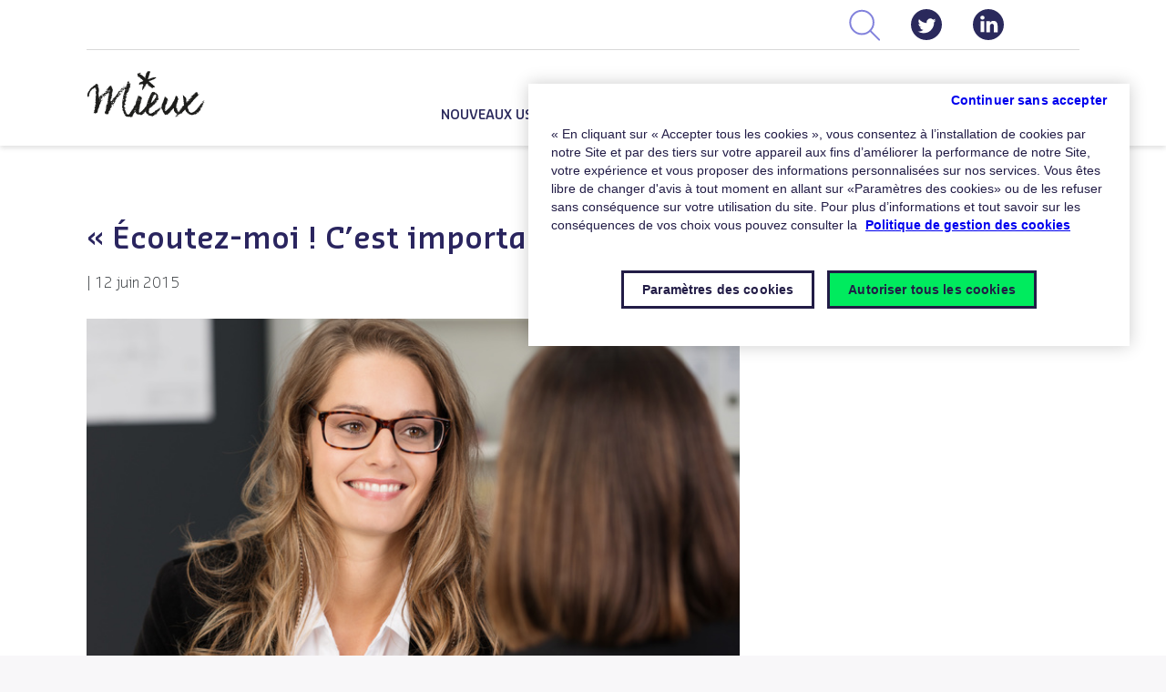

--- FILE ---
content_type: text/html; charset=UTF-8
request_url: https://www.mieux-lemag.fr/articles/ecoutez-moi-cest-important/
body_size: 12723
content:
<!doctype html>
<html lang="fr-FR">
<head>
	<meta charset="UTF-8">
	<meta name="viewport" content="width=device-width, initial-scale=1">
	<link rel="profile" href="https://gmpg.org/xfn/11">

	<!-- Mieux le mag -->
	<script src="https://www.mieux-lemag.fr/wp-content/themes/mieux-le-mag-2020/js/main.min.js"></script>
    <script src="https://www.mieux-lemag.fr/wp-content/themes/mieux-le-mag-2020/js/css_content_single.js"></script>
    <script src="https://www.mieux-lemag.fr/wp-content/themes/mieux-le-mag-2020/js/submit_hubspot_forms.js"></script>
	<link rel="stylesheet" href="https://www.mieux-lemag.fr/wp-content/themes/mieux-le-mag-2020/css/styles.min.css">
	<link rel="stylesheet" href="https://www.mieux-lemag.fr/wp-content/themes/mieux-le-mag-2020/style.css">
    <link rel="stylesheet" href="https://www.mieux-lemag.fr/wp-content/themes/mieux-le-mag-2020/style_ok.css">
	<!--  -->

	<meta name='robots' content='index, follow, max-image-preview:large, max-snippet:-1, max-video-preview:-1' />
	<style>img:is([sizes="auto" i], [sizes^="auto," i]) { contain-intrinsic-size: 3000px 1500px }</style>
	
<!-- Google Tag Manager for WordPress by gtm4wp.com -->
<script data-cfasync="false" data-pagespeed-no-defer>
	var gtm4wp_datalayer_name = "dataLayer";
	var dataLayer = dataLayer || [];
</script>
<!-- End Google Tag Manager for WordPress by gtm4wp.com -->
	<!-- This site is optimized with the Yoast SEO plugin v24.7 - https://yoast.com/wordpress/plugins/seo/ -->
	<title>« Écoutez-moi ! C&#039;est important. » - Mieux</title>
	<link rel="canonical" href="https://www.mieux-lemag.fr/articles/ecoutez-moi-cest-important/" />
	<meta property="og:locale" content="fr_FR" />
	<meta property="og:type" content="article" />
	<meta property="og:title" content="« Écoutez-moi ! C&#039;est important. » - Mieux" />
	<meta property="og:description" content="La qualit&eacute; qui manque le plus aux managers est le sens de l&#039;&eacute;coute et de la communication pour plus d&#039;1/3 des Fran&ccedil;ais. C&#039;est ce qui ressort d&#039;un r&eacute;cent&nbsp;un sondage men&eacute; par l&#039;institut OpinionWay pour le site Monster.fr. Et ce sont plus de 1000 personnes qui le disent. Ou plut&ocirc;t, c&#039;est ce que pensent 36 % [&hellip;]" />
	<meta property="og:url" content="https://www.mieux-lemag.fr/articles/ecoutez-moi-cest-important/" />
	<meta property="og:site_name" content="Mieux" />
	<meta property="article:published_time" content="2015-06-12T16:28:06+00:00" />
	<meta property="article:modified_time" content="2020-02-06T04:32:37+00:00" />
	<meta property="og:image" content="https://www.mieux-lemag.fr/wp-content/uploads/2015/06/Fotolia_73834278_S.jpg" />
	<meta property="og:image:width" content="693" />
	<meta property="og:image:height" content="693" />
	<meta property="og:image:type" content="image/jpeg" />
	<meta name="author" content="Anne Guillemard" />
	<meta name="twitter:card" content="summary_large_image" />
	<meta name="twitter:label1" content="Écrit par" />
	<meta name="twitter:data1" content="Anne Guillemard" />
	<meta name="twitter:label2" content="Durée de lecture estimée" />
	<meta name="twitter:data2" content="1 minute" />
	<script type="application/ld+json" class="yoast-schema-graph">{"@context":"https://schema.org","@graph":[{"@type":"WebPage","@id":"https://www.mieux-lemag.fr/articles/ecoutez-moi-cest-important/","url":"https://www.mieux-lemag.fr/articles/ecoutez-moi-cest-important/","name":"« Écoutez-moi ! C'est important. » - Mieux","isPartOf":{"@id":"https://www.mieux-lemag.fr/#website"},"primaryImageOfPage":{"@id":"https://www.mieux-lemag.fr/articles/ecoutez-moi-cest-important/#primaryimage"},"image":{"@id":"https://www.mieux-lemag.fr/articles/ecoutez-moi-cest-important/#primaryimage"},"thumbnailUrl":"https://www.mieux-lemag.fr/wp-content/uploads/2015/06/Fotolia_73834278_S.jpg","datePublished":"2015-06-12T16:28:06+00:00","dateModified":"2020-02-06T04:32:37+00:00","author":{"@id":"https://www.mieux-lemag.fr/#/schema/person/82f73e688d5031d280950d6eb8be37f4"},"breadcrumb":{"@id":"https://www.mieux-lemag.fr/articles/ecoutez-moi-cest-important/#breadcrumb"},"inLanguage":"fr-FR","potentialAction":[{"@type":"ReadAction","target":["https://www.mieux-lemag.fr/articles/ecoutez-moi-cest-important/"]}]},{"@type":"ImageObject","inLanguage":"fr-FR","@id":"https://www.mieux-lemag.fr/articles/ecoutez-moi-cest-important/#primaryimage","url":"https://www.mieux-lemag.fr/wp-content/uploads/2015/06/Fotolia_73834278_S.jpg","contentUrl":"https://www.mieux-lemag.fr/wp-content/uploads/2015/06/Fotolia_73834278_S.jpg","width":693,"height":693,"caption":"Ecoute au bureau"},{"@type":"BreadcrumbList","@id":"https://www.mieux-lemag.fr/articles/ecoutez-moi-cest-important/#breadcrumb","itemListElement":[{"@type":"ListItem","position":1,"name":"Accueil","item":"http://wp:8080/mieuxlemag/"},{"@type":"ListItem","position":2,"name":"« Écoutez-moi ! C&rsquo;est important. »"}]},{"@type":"WebSite","@id":"https://www.mieux-lemag.fr/#website","url":"https://www.mieux-lemag.fr/","name":"Mieux","description":"Le media sur le monde du travail et l&#039;expérience collaborateurs.","potentialAction":[{"@type":"SearchAction","target":{"@type":"EntryPoint","urlTemplate":"https://www.mieux-lemag.fr/?s={search_term_string}"},"query-input":{"@type":"PropertyValueSpecification","valueRequired":true,"valueName":"search_term_string"}}],"inLanguage":"fr-FR"},{"@type":"Person","@id":"https://www.mieux-lemag.fr/#/schema/person/82f73e688d5031d280950d6eb8be37f4","name":"Anne Guillemard","image":{"@type":"ImageObject","inLanguage":"fr-FR","@id":"https://www.mieux-lemag.fr/#/schema/person/image/","url":"https://secure.gravatar.com/avatar/695fa3d9fc81dfefb6897e3486617988?s=96&d=mm&r=g","contentUrl":"https://secure.gravatar.com/avatar/695fa3d9fc81dfefb6897e3486617988?s=96&d=mm&r=g","caption":"Anne Guillemard"},"url":"https://www.mieux-lemag.fr/author/anneg/"}]}</script>
	<!-- / Yoast SEO plugin. -->


<link rel="alternate" type="application/rss+xml" title="Mieux &raquo; Flux" href="https://www.mieux-lemag.fr/feed/" />
<link rel="alternate" type="application/rss+xml" title="Mieux &raquo; Flux des commentaires" href="https://www.mieux-lemag.fr/comments/feed/" />
<script>
window._wpemojiSettings = {"baseUrl":"https:\/\/s.w.org\/images\/core\/emoji\/15.0.3\/72x72\/","ext":".png","svgUrl":"https:\/\/s.w.org\/images\/core\/emoji\/15.0.3\/svg\/","svgExt":".svg","source":{"concatemoji":"https:\/\/www.mieux-lemag.fr\/wp-includes\/js\/wp-emoji-release.min.js?ver=6.7.2"}};
/*! This file is auto-generated */
!function(i,n){var o,s,e;function c(e){try{var t={supportTests:e,timestamp:(new Date).valueOf()};sessionStorage.setItem(o,JSON.stringify(t))}catch(e){}}function p(e,t,n){e.clearRect(0,0,e.canvas.width,e.canvas.height),e.fillText(t,0,0);var t=new Uint32Array(e.getImageData(0,0,e.canvas.width,e.canvas.height).data),r=(e.clearRect(0,0,e.canvas.width,e.canvas.height),e.fillText(n,0,0),new Uint32Array(e.getImageData(0,0,e.canvas.width,e.canvas.height).data));return t.every(function(e,t){return e===r[t]})}function u(e,t,n){switch(t){case"flag":return n(e,"\ud83c\udff3\ufe0f\u200d\u26a7\ufe0f","\ud83c\udff3\ufe0f\u200b\u26a7\ufe0f")?!1:!n(e,"\ud83c\uddfa\ud83c\uddf3","\ud83c\uddfa\u200b\ud83c\uddf3")&&!n(e,"\ud83c\udff4\udb40\udc67\udb40\udc62\udb40\udc65\udb40\udc6e\udb40\udc67\udb40\udc7f","\ud83c\udff4\u200b\udb40\udc67\u200b\udb40\udc62\u200b\udb40\udc65\u200b\udb40\udc6e\u200b\udb40\udc67\u200b\udb40\udc7f");case"emoji":return!n(e,"\ud83d\udc26\u200d\u2b1b","\ud83d\udc26\u200b\u2b1b")}return!1}function f(e,t,n){var r="undefined"!=typeof WorkerGlobalScope&&self instanceof WorkerGlobalScope?new OffscreenCanvas(300,150):i.createElement("canvas"),a=r.getContext("2d",{willReadFrequently:!0}),o=(a.textBaseline="top",a.font="600 32px Arial",{});return e.forEach(function(e){o[e]=t(a,e,n)}),o}function t(e){var t=i.createElement("script");t.src=e,t.defer=!0,i.head.appendChild(t)}"undefined"!=typeof Promise&&(o="wpEmojiSettingsSupports",s=["flag","emoji"],n.supports={everything:!0,everythingExceptFlag:!0},e=new Promise(function(e){i.addEventListener("DOMContentLoaded",e,{once:!0})}),new Promise(function(t){var n=function(){try{var e=JSON.parse(sessionStorage.getItem(o));if("object"==typeof e&&"number"==typeof e.timestamp&&(new Date).valueOf()<e.timestamp+604800&&"object"==typeof e.supportTests)return e.supportTests}catch(e){}return null}();if(!n){if("undefined"!=typeof Worker&&"undefined"!=typeof OffscreenCanvas&&"undefined"!=typeof URL&&URL.createObjectURL&&"undefined"!=typeof Blob)try{var e="postMessage("+f.toString()+"("+[JSON.stringify(s),u.toString(),p.toString()].join(",")+"));",r=new Blob([e],{type:"text/javascript"}),a=new Worker(URL.createObjectURL(r),{name:"wpTestEmojiSupports"});return void(a.onmessage=function(e){c(n=e.data),a.terminate(),t(n)})}catch(e){}c(n=f(s,u,p))}t(n)}).then(function(e){for(var t in e)n.supports[t]=e[t],n.supports.everything=n.supports.everything&&n.supports[t],"flag"!==t&&(n.supports.everythingExceptFlag=n.supports.everythingExceptFlag&&n.supports[t]);n.supports.everythingExceptFlag=n.supports.everythingExceptFlag&&!n.supports.flag,n.DOMReady=!1,n.readyCallback=function(){n.DOMReady=!0}}).then(function(){return e}).then(function(){var e;n.supports.everything||(n.readyCallback(),(e=n.source||{}).concatemoji?t(e.concatemoji):e.wpemoji&&e.twemoji&&(t(e.twemoji),t(e.wpemoji)))}))}((window,document),window._wpemojiSettings);
</script>
<style id='wp-emoji-styles-inline-css'>

	img.wp-smiley, img.emoji {
		display: inline !important;
		border: none !important;
		box-shadow: none !important;
		height: 1em !important;
		width: 1em !important;
		margin: 0 0.07em !important;
		vertical-align: -0.1em !important;
		background: none !important;
		padding: 0 !important;
	}
</style>
<link rel='stylesheet' id='wp-block-library-css' href='https://www.mieux-lemag.fr/wp-includes/css/dist/block-library/style.min.css?ver=6.7.2' media='all' />
<style id='classic-theme-styles-inline-css'>
/*! This file is auto-generated */
.wp-block-button__link{color:#fff;background-color:#32373c;border-radius:9999px;box-shadow:none;text-decoration:none;padding:calc(.667em + 2px) calc(1.333em + 2px);font-size:1.125em}.wp-block-file__button{background:#32373c;color:#fff;text-decoration:none}
</style>
<style id='global-styles-inline-css'>
:root{--wp--preset--aspect-ratio--square: 1;--wp--preset--aspect-ratio--4-3: 4/3;--wp--preset--aspect-ratio--3-4: 3/4;--wp--preset--aspect-ratio--3-2: 3/2;--wp--preset--aspect-ratio--2-3: 2/3;--wp--preset--aspect-ratio--16-9: 16/9;--wp--preset--aspect-ratio--9-16: 9/16;--wp--preset--color--black: #000000;--wp--preset--color--cyan-bluish-gray: #abb8c3;--wp--preset--color--white: #ffffff;--wp--preset--color--pale-pink: #f78da7;--wp--preset--color--vivid-red: #cf2e2e;--wp--preset--color--luminous-vivid-orange: #ff6900;--wp--preset--color--luminous-vivid-amber: #fcb900;--wp--preset--color--light-green-cyan: #7bdcb5;--wp--preset--color--vivid-green-cyan: #00d084;--wp--preset--color--pale-cyan-blue: #8ed1fc;--wp--preset--color--vivid-cyan-blue: #0693e3;--wp--preset--color--vivid-purple: #9b51e0;--wp--preset--gradient--vivid-cyan-blue-to-vivid-purple: linear-gradient(135deg,rgba(6,147,227,1) 0%,rgb(155,81,224) 100%);--wp--preset--gradient--light-green-cyan-to-vivid-green-cyan: linear-gradient(135deg,rgb(122,220,180) 0%,rgb(0,208,130) 100%);--wp--preset--gradient--luminous-vivid-amber-to-luminous-vivid-orange: linear-gradient(135deg,rgba(252,185,0,1) 0%,rgba(255,105,0,1) 100%);--wp--preset--gradient--luminous-vivid-orange-to-vivid-red: linear-gradient(135deg,rgba(255,105,0,1) 0%,rgb(207,46,46) 100%);--wp--preset--gradient--very-light-gray-to-cyan-bluish-gray: linear-gradient(135deg,rgb(238,238,238) 0%,rgb(169,184,195) 100%);--wp--preset--gradient--cool-to-warm-spectrum: linear-gradient(135deg,rgb(74,234,220) 0%,rgb(151,120,209) 20%,rgb(207,42,186) 40%,rgb(238,44,130) 60%,rgb(251,105,98) 80%,rgb(254,248,76) 100%);--wp--preset--gradient--blush-light-purple: linear-gradient(135deg,rgb(255,206,236) 0%,rgb(152,150,240) 100%);--wp--preset--gradient--blush-bordeaux: linear-gradient(135deg,rgb(254,205,165) 0%,rgb(254,45,45) 50%,rgb(107,0,62) 100%);--wp--preset--gradient--luminous-dusk: linear-gradient(135deg,rgb(255,203,112) 0%,rgb(199,81,192) 50%,rgb(65,88,208) 100%);--wp--preset--gradient--pale-ocean: linear-gradient(135deg,rgb(255,245,203) 0%,rgb(182,227,212) 50%,rgb(51,167,181) 100%);--wp--preset--gradient--electric-grass: linear-gradient(135deg,rgb(202,248,128) 0%,rgb(113,206,126) 100%);--wp--preset--gradient--midnight: linear-gradient(135deg,rgb(2,3,129) 0%,rgb(40,116,252) 100%);--wp--preset--font-size--small: 13px;--wp--preset--font-size--medium: 20px;--wp--preset--font-size--large: 36px;--wp--preset--font-size--x-large: 42px;--wp--preset--spacing--20: 0.44rem;--wp--preset--spacing--30: 0.67rem;--wp--preset--spacing--40: 1rem;--wp--preset--spacing--50: 1.5rem;--wp--preset--spacing--60: 2.25rem;--wp--preset--spacing--70: 3.38rem;--wp--preset--spacing--80: 5.06rem;--wp--preset--shadow--natural: 6px 6px 9px rgba(0, 0, 0, 0.2);--wp--preset--shadow--deep: 12px 12px 50px rgba(0, 0, 0, 0.4);--wp--preset--shadow--sharp: 6px 6px 0px rgba(0, 0, 0, 0.2);--wp--preset--shadow--outlined: 6px 6px 0px -3px rgba(255, 255, 255, 1), 6px 6px rgba(0, 0, 0, 1);--wp--preset--shadow--crisp: 6px 6px 0px rgba(0, 0, 0, 1);}:where(.is-layout-flex){gap: 0.5em;}:where(.is-layout-grid){gap: 0.5em;}body .is-layout-flex{display: flex;}.is-layout-flex{flex-wrap: wrap;align-items: center;}.is-layout-flex > :is(*, div){margin: 0;}body .is-layout-grid{display: grid;}.is-layout-grid > :is(*, div){margin: 0;}:where(.wp-block-columns.is-layout-flex){gap: 2em;}:where(.wp-block-columns.is-layout-grid){gap: 2em;}:where(.wp-block-post-template.is-layout-flex){gap: 1.25em;}:where(.wp-block-post-template.is-layout-grid){gap: 1.25em;}.has-black-color{color: var(--wp--preset--color--black) !important;}.has-cyan-bluish-gray-color{color: var(--wp--preset--color--cyan-bluish-gray) !important;}.has-white-color{color: var(--wp--preset--color--white) !important;}.has-pale-pink-color{color: var(--wp--preset--color--pale-pink) !important;}.has-vivid-red-color{color: var(--wp--preset--color--vivid-red) !important;}.has-luminous-vivid-orange-color{color: var(--wp--preset--color--luminous-vivid-orange) !important;}.has-luminous-vivid-amber-color{color: var(--wp--preset--color--luminous-vivid-amber) !important;}.has-light-green-cyan-color{color: var(--wp--preset--color--light-green-cyan) !important;}.has-vivid-green-cyan-color{color: var(--wp--preset--color--vivid-green-cyan) !important;}.has-pale-cyan-blue-color{color: var(--wp--preset--color--pale-cyan-blue) !important;}.has-vivid-cyan-blue-color{color: var(--wp--preset--color--vivid-cyan-blue) !important;}.has-vivid-purple-color{color: var(--wp--preset--color--vivid-purple) !important;}.has-black-background-color{background-color: var(--wp--preset--color--black) !important;}.has-cyan-bluish-gray-background-color{background-color: var(--wp--preset--color--cyan-bluish-gray) !important;}.has-white-background-color{background-color: var(--wp--preset--color--white) !important;}.has-pale-pink-background-color{background-color: var(--wp--preset--color--pale-pink) !important;}.has-vivid-red-background-color{background-color: var(--wp--preset--color--vivid-red) !important;}.has-luminous-vivid-orange-background-color{background-color: var(--wp--preset--color--luminous-vivid-orange) !important;}.has-luminous-vivid-amber-background-color{background-color: var(--wp--preset--color--luminous-vivid-amber) !important;}.has-light-green-cyan-background-color{background-color: var(--wp--preset--color--light-green-cyan) !important;}.has-vivid-green-cyan-background-color{background-color: var(--wp--preset--color--vivid-green-cyan) !important;}.has-pale-cyan-blue-background-color{background-color: var(--wp--preset--color--pale-cyan-blue) !important;}.has-vivid-cyan-blue-background-color{background-color: var(--wp--preset--color--vivid-cyan-blue) !important;}.has-vivid-purple-background-color{background-color: var(--wp--preset--color--vivid-purple) !important;}.has-black-border-color{border-color: var(--wp--preset--color--black) !important;}.has-cyan-bluish-gray-border-color{border-color: var(--wp--preset--color--cyan-bluish-gray) !important;}.has-white-border-color{border-color: var(--wp--preset--color--white) !important;}.has-pale-pink-border-color{border-color: var(--wp--preset--color--pale-pink) !important;}.has-vivid-red-border-color{border-color: var(--wp--preset--color--vivid-red) !important;}.has-luminous-vivid-orange-border-color{border-color: var(--wp--preset--color--luminous-vivid-orange) !important;}.has-luminous-vivid-amber-border-color{border-color: var(--wp--preset--color--luminous-vivid-amber) !important;}.has-light-green-cyan-border-color{border-color: var(--wp--preset--color--light-green-cyan) !important;}.has-vivid-green-cyan-border-color{border-color: var(--wp--preset--color--vivid-green-cyan) !important;}.has-pale-cyan-blue-border-color{border-color: var(--wp--preset--color--pale-cyan-blue) !important;}.has-vivid-cyan-blue-border-color{border-color: var(--wp--preset--color--vivid-cyan-blue) !important;}.has-vivid-purple-border-color{border-color: var(--wp--preset--color--vivid-purple) !important;}.has-vivid-cyan-blue-to-vivid-purple-gradient-background{background: var(--wp--preset--gradient--vivid-cyan-blue-to-vivid-purple) !important;}.has-light-green-cyan-to-vivid-green-cyan-gradient-background{background: var(--wp--preset--gradient--light-green-cyan-to-vivid-green-cyan) !important;}.has-luminous-vivid-amber-to-luminous-vivid-orange-gradient-background{background: var(--wp--preset--gradient--luminous-vivid-amber-to-luminous-vivid-orange) !important;}.has-luminous-vivid-orange-to-vivid-red-gradient-background{background: var(--wp--preset--gradient--luminous-vivid-orange-to-vivid-red) !important;}.has-very-light-gray-to-cyan-bluish-gray-gradient-background{background: var(--wp--preset--gradient--very-light-gray-to-cyan-bluish-gray) !important;}.has-cool-to-warm-spectrum-gradient-background{background: var(--wp--preset--gradient--cool-to-warm-spectrum) !important;}.has-blush-light-purple-gradient-background{background: var(--wp--preset--gradient--blush-light-purple) !important;}.has-blush-bordeaux-gradient-background{background: var(--wp--preset--gradient--blush-bordeaux) !important;}.has-luminous-dusk-gradient-background{background: var(--wp--preset--gradient--luminous-dusk) !important;}.has-pale-ocean-gradient-background{background: var(--wp--preset--gradient--pale-ocean) !important;}.has-electric-grass-gradient-background{background: var(--wp--preset--gradient--electric-grass) !important;}.has-midnight-gradient-background{background: var(--wp--preset--gradient--midnight) !important;}.has-small-font-size{font-size: var(--wp--preset--font-size--small) !important;}.has-medium-font-size{font-size: var(--wp--preset--font-size--medium) !important;}.has-large-font-size{font-size: var(--wp--preset--font-size--large) !important;}.has-x-large-font-size{font-size: var(--wp--preset--font-size--x-large) !important;}
:where(.wp-block-post-template.is-layout-flex){gap: 1.25em;}:where(.wp-block-post-template.is-layout-grid){gap: 1.25em;}
:where(.wp-block-columns.is-layout-flex){gap: 2em;}:where(.wp-block-columns.is-layout-grid){gap: 2em;}
:root :where(.wp-block-pullquote){font-size: 1.5em;line-height: 1.6;}
</style>
<link rel='stylesheet' id='sc-frontend-style-css' href='https://www.mieux-lemag.fr/wp-content/plugins/shortcodes-indep/css/frontend-style.css?ver=6.7.2' media='all' />
<link rel='stylesheet' id='mieux-le-mag-2020-style-css' href='https://www.mieux-lemag.fr/wp-content/themes/mieux-le-mag-2020/style.css?ver=1.0.0' media='all' />
<style id='akismet-widget-style-inline-css'>

			.a-stats {
				--akismet-color-mid-green: #357b49;
				--akismet-color-white: #fff;
				--akismet-color-light-grey: #f6f7f7;

				max-width: 350px;
				width: auto;
			}

			.a-stats * {
				all: unset;
				box-sizing: border-box;
			}

			.a-stats strong {
				font-weight: 600;
			}

			.a-stats a.a-stats__link,
			.a-stats a.a-stats__link:visited,
			.a-stats a.a-stats__link:active {
				background: var(--akismet-color-mid-green);
				border: none;
				box-shadow: none;
				border-radius: 8px;
				color: var(--akismet-color-white);
				cursor: pointer;
				display: block;
				font-family: -apple-system, BlinkMacSystemFont, 'Segoe UI', 'Roboto', 'Oxygen-Sans', 'Ubuntu', 'Cantarell', 'Helvetica Neue', sans-serif;
				font-weight: 500;
				padding: 12px;
				text-align: center;
				text-decoration: none;
				transition: all 0.2s ease;
			}

			/* Extra specificity to deal with TwentyTwentyOne focus style */
			.widget .a-stats a.a-stats__link:focus {
				background: var(--akismet-color-mid-green);
				color: var(--akismet-color-white);
				text-decoration: none;
			}

			.a-stats a.a-stats__link:hover {
				filter: brightness(110%);
				box-shadow: 0 4px 12px rgba(0, 0, 0, 0.06), 0 0 2px rgba(0, 0, 0, 0.16);
			}

			.a-stats .count {
				color: var(--akismet-color-white);
				display: block;
				font-size: 1.5em;
				line-height: 1.4;
				padding: 0 13px;
				white-space: nowrap;
			}
		
</style>
<link rel="https://api.w.org/" href="https://www.mieux-lemag.fr/wp-json/" /><link rel="alternate" title="JSON" type="application/json" href="https://www.mieux-lemag.fr/wp-json/wp/v2/posts/1288" /><link rel="EditURI" type="application/rsd+xml" title="RSD" href="https://www.mieux-lemag.fr/xmlrpc.php?rsd" />
<meta name="generator" content="WordPress 6.7.2" />
<link rel='shortlink' href='https://www.mieux-lemag.fr/?p=1288' />
<link rel="alternate" title="oEmbed (JSON)" type="application/json+oembed" href="https://www.mieux-lemag.fr/wp-json/oembed/1.0/embed?url=https%3A%2F%2Fwww.mieux-lemag.fr%2Farticles%2Fecoutez-moi-cest-important%2F" />
<link rel="alternate" title="oEmbed (XML)" type="text/xml+oembed" href="https://www.mieux-lemag.fr/wp-json/oembed/1.0/embed?url=https%3A%2F%2Fwww.mieux-lemag.fr%2Farticles%2Fecoutez-moi-cest-important%2F&#038;format=xml" />
<meta name="generator" content="Redux 4.5.6" /><script language="javascript">window.dataLayer = window.dataLayer || [];window.dataLayer.push({"ok_funnel": "","ok_topic": "","ok_persona": ""})</script>
<!-- Google Tag Manager for WordPress by gtm4wp.com -->
<!-- GTM Container placement set to footer -->
<script data-cfasync="false" data-pagespeed-no-defer type="text/javascript">
	var dataLayer_content = {"pagePostType":"post","pagePostType2":"single-post","pageCategory":["articles"],"pagePostAuthor":"Anne Guillemard"};
	dataLayer.push( dataLayer_content );
</script>
<script data-cfasync="false">
(function(w,d,s,l,i){w[l]=w[l]||[];w[l].push({'gtm.start':
new Date().getTime(),event:'gtm.js'});var f=d.getElementsByTagName(s)[0],
j=d.createElement(s),dl=l!='dataLayer'?'&l='+l:'';j.async=true;j.src=
'//www.googletagmanager.com/gtm.js?id='+i+dl;f.parentNode.insertBefore(j,f);
})(window,document,'script','dataLayer','GTM-MH7KT72');
</script>
<!-- End Google Tag Manager for WordPress by gtm4wp.com --><link rel="icon" href="https://www.mieux-lemag.fr/wp-content/uploads/2023/11/cropped-cropped-apple-touch-icon-180x180-1-32x32.png" sizes="32x32" />
<link rel="icon" href="https://www.mieux-lemag.fr/wp-content/uploads/2023/11/cropped-cropped-apple-touch-icon-180x180-1-192x192.png" sizes="192x192" />
<link rel="apple-touch-icon" href="https://www.mieux-lemag.fr/wp-content/uploads/2023/11/cropped-cropped-apple-touch-icon-180x180-1-180x180.png" />
<meta name="msapplication-TileImage" content="https://www.mieux-lemag.fr/wp-content/uploads/2023/11/cropped-cropped-apple-touch-icon-180x180-1-270x270.png" />
		<style id="wp-custom-css">
			main .single article .content a.wp-block-button__link {
	color: #fff !important;
	text-decoration: none;
}		</style>
		
                              <script>!function(e){var n="https://s.go-mpulse.net/boomerang/";if("False"=="True")e.BOOMR_config=e.BOOMR_config||{},e.BOOMR_config.PageParams=e.BOOMR_config.PageParams||{},e.BOOMR_config.PageParams.pci=!0,n="https://s2.go-mpulse.net/boomerang/";if(window.BOOMR_API_key="7LGPP-DTGM6-HCAFB-KNLC6-MSA7D",function(){function e(){if(!o){var e=document.createElement("script");e.id="boomr-scr-as",e.src=window.BOOMR.url,e.async=!0,i.parentNode.appendChild(e),o=!0}}function t(e){o=!0;var n,t,a,r,d=document,O=window;if(window.BOOMR.snippetMethod=e?"if":"i",t=function(e,n){var t=d.createElement("script");t.id=n||"boomr-if-as",t.src=window.BOOMR.url,BOOMR_lstart=(new Date).getTime(),e=e||d.body,e.appendChild(t)},!window.addEventListener&&window.attachEvent&&navigator.userAgent.match(/MSIE [67]\./))return window.BOOMR.snippetMethod="s",void t(i.parentNode,"boomr-async");a=document.createElement("IFRAME"),a.src="about:blank",a.title="",a.role="presentation",a.loading="eager",r=(a.frameElement||a).style,r.width=0,r.height=0,r.border=0,r.display="none",i.parentNode.appendChild(a);try{O=a.contentWindow,d=O.document.open()}catch(_){n=document.domain,a.src="javascript:var d=document.open();d.domain='"+n+"';void(0);",O=a.contentWindow,d=O.document.open()}if(n)d._boomrl=function(){this.domain=n,t()},d.write("<bo"+"dy onload='document._boomrl();'>");else if(O._boomrl=function(){t()},O.addEventListener)O.addEventListener("load",O._boomrl,!1);else if(O.attachEvent)O.attachEvent("onload",O._boomrl);d.close()}function a(e){window.BOOMR_onload=e&&e.timeStamp||(new Date).getTime()}if(!window.BOOMR||!window.BOOMR.version&&!window.BOOMR.snippetExecuted){window.BOOMR=window.BOOMR||{},window.BOOMR.snippetStart=(new Date).getTime(),window.BOOMR.snippetExecuted=!0,window.BOOMR.snippetVersion=12,window.BOOMR.url=n+"7LGPP-DTGM6-HCAFB-KNLC6-MSA7D";var i=document.currentScript||document.getElementsByTagName("script")[0],o=!1,r=document.createElement("link");if(r.relList&&"function"==typeof r.relList.supports&&r.relList.supports("preload")&&"as"in r)window.BOOMR.snippetMethod="p",r.href=window.BOOMR.url,r.rel="preload",r.as="script",r.addEventListener("load",e),r.addEventListener("error",function(){t(!0)}),setTimeout(function(){if(!o)t(!0)},3e3),BOOMR_lstart=(new Date).getTime(),i.parentNode.appendChild(r);else t(!1);if(window.addEventListener)window.addEventListener("load",a,!1);else if(window.attachEvent)window.attachEvent("onload",a)}}(),"".length>0)if(e&&"performance"in e&&e.performance&&"function"==typeof e.performance.setResourceTimingBufferSize)e.performance.setResourceTimingBufferSize();!function(){if(BOOMR=e.BOOMR||{},BOOMR.plugins=BOOMR.plugins||{},!BOOMR.plugins.AK){var n=""=="true"?1:0,t="",a="aoiz7zixfuxee2lq4eaa-f-7a7f7b60e-clientnsv4-s.akamaihd.net",i="false"=="true"?2:1,o={"ak.v":"39","ak.cp":"1605284","ak.ai":parseInt("1030087",10),"ak.ol":"0","ak.cr":9,"ak.ipv":4,"ak.proto":"h2","ak.rid":"5d61b30","ak.r":47343,"ak.a2":n,"ak.m":"","ak.n":"essl","ak.bpcip":"3.145.159.0","ak.cport":60158,"ak.gh":"23.215.31.82","ak.quicv":"","ak.tlsv":"tls1.3","ak.0rtt":"","ak.0rtt.ed":"","ak.csrc":"-","ak.acc":"","ak.t":"1769005312","ak.ak":"hOBiQwZUYzCg5VSAfCLimQ==l8whd1GtTYNVzHdSp3Ki/rJNMVyFB5Tb3IW7hmCPDNpA8XPtx+Bhw45YZh8cOnJBosizBxgCFuAfB8/exLb0wgnCNnAHpUxM69qa7UE/rus8NUQKK0liwhkUu+mLtI8A60wwSBVytu0GhjM4EgyTmNGgF5ucXyC6QvtNzN4NBbicsX1RW/[base64]/s=","ak.pv":"27","ak.dpoabenc":"","ak.tf":i};if(""!==t)o["ak.ruds"]=t;var r={i:!1,av:function(n){var t="http.initiator";if(n&&(!n[t]||"spa_hard"===n[t]))o["ak.feo"]=void 0!==e.aFeoApplied?1:0,BOOMR.addVar(o)},rv:function(){var e=["ak.bpcip","ak.cport","ak.cr","ak.csrc","ak.gh","ak.ipv","ak.m","ak.n","ak.ol","ak.proto","ak.quicv","ak.tlsv","ak.0rtt","ak.0rtt.ed","ak.r","ak.acc","ak.t","ak.tf"];BOOMR.removeVar(e)}};BOOMR.plugins.AK={akVars:o,akDNSPreFetchDomain:a,init:function(){if(!r.i){var e=BOOMR.subscribe;e("before_beacon",r.av,null,null),e("onbeacon",r.rv,null,null),r.i=!0}return this},is_complete:function(){return!0}}}}()}(window);</script></head>

<body class="post-template-default single single-post postid-1288 single-format-standard">
<header class="">
    <section class="navigation">
        <div class="container">
            <div class="row">
                <div class="col-12 order-2 order-sm-2 order-md-2 order-lg-1 order-xl-1">
                    <div class="sup-nav">
                        <a href="#" class="search">Rechercher</a>
                        <a href="https://x.com/Pluxee_France" class="social twitter" target="_blank">Page Twitter</a>
                        <a href="https://www.linkedin.com/company/pluxee-france" class="social linkedin" target="_blank">Page LinkedIn</a>
                        <a href="https://www.pluxee.fr/" class="pluxee.fr" target="_blank">Pluxee.fr</a>
                    </div>
                </div>
                <div class="col-12 order-1 order-sm-1 order-md-1 order-lg-2 order-xl-2">
                    <div class="sub-nav">
                        <a href="https://www.mieux-lemag.fr" class="home" style="background-image: url(https://www.mieux-lemag.fr/wp-content/uploads/2020/04/Mieux_sansbaseline-01.svg);">Mieux - le média du monde du travail</a>
                        <nav class="principale">

                        	<ul id="menu-menu-principal-2020" class="menu"><li id="menu-item-11023" class="cat1 menu-item menu-item-type-taxonomy menu-item-object-category menu-item-11023"><a href="https://www.mieux-lemag.fr/articles/nouveaux-usages-travail/">Nouveaux usages</a></li>
<li id="menu-item-11022" class="cat2 menu-item menu-item-type-taxonomy menu-item-object-category menu-item-11022"><a href="https://www.mieux-lemag.fr/articles/qvt/">QVT</a></li>
<li id="menu-item-11026" class="cat3 menu-item menu-item-type-taxonomy menu-item-object-category menu-item-11026"><a href="https://www.mieux-lemag.fr/articles/incentive-entreprise/">Motivation</a></li>
<li id="menu-item-11025" class="cat4 menu-item menu-item-type-taxonomy menu-item-object-category menu-item-11025"><a href="https://www.mieux-lemag.fr/articles/missions-ce-cse/">CSE</a></li>
<li id="menu-item-11024" class="cat5 menu-item menu-item-type-taxonomy menu-item-object-category menu-item-11024"><a href="https://www.mieux-lemag.fr/articles/diriger/">Dirigeants</a></li>
<li id="menu-item-11089" class="cat6 menu-item menu-item-type-post_type menu-item-object-page menu-item-11089"><a href="https://www.mieux-lemag.fr/ressources/">Ressources</a></li>
</ul>
                        </nav>
                    </div>
                </div>
            </div>
        </div>
    </section>
    <a href="#" class="smart">Fermer la navigation</a>
</header>


<div class="burger">
    <div class="container">
        <div class="row">
            <div class="col">
                <span class="bt-burger"></span>
                <a href="/" class="bck_home">Mieux</a>
            </div>
        </div>
    </div>
</div>






<main class="single" >

<section class="single">
    <div class="container">
        <div class="row">

            <div class="col-12 col-md-12 col-lg-8 col-xl-8">
                <article>
                    <h2>« Écoutez-moi ! C&rsquo;est important. »</h2>
                    <div class="metas">
                                                | <span class="date-article">12 juin 2015</span>
                    </div>
                    
                    <div class="img-une">
                        <img src="https://www.mieux-lemag.fr/wp-content/uploads/2015/06/Fotolia_73834278_S.jpg" alt="« Écoutez-moi ! C&rsquo;est important. »">
                    </div>
                    
                    <div class="content">
                        <p>La qualit&eacute; qui manque le plus aux managers est le sens de l&#39;&eacute;coute et de la communication pour plus d&#39;1/3 des Fran&ccedil;ais. C&#39;est ce qui ressort d&#39;un r&eacute;cent&nbsp;un sondage men&eacute; par l&#39;institut OpinionWay pour le site Monster.fr. Et ce sont plus de 1000 personnes qui le disent. Ou plut&ocirc;t, c&#39;est ce que pensent 36 % des personnes &agrave; qui on a pos&eacute; la question : &quot;Quelle est la qualit&eacute; qui manque le plus &agrave; votre sup&eacute;rieur ?&quot;</p>
<p>Il est int&eacute;ressant de constater que la qualit&eacute; cit&eacute;e n&#39;est pas &quot;professionnelle&quot;, mais est tr&egrave;s humaine. Ce que les employ&eacute;s recherchent chez leur patron, donc, ne va pas n&eacute;cessairement dans le sens de ce que les sp&eacute;cialistes en organisation poussent en entreprise. Ces derniers laissent entendre que pour &ecirc;tre un bon manager, il faut respecter les process et les objectifs. Les employ&eacute;s, eux, estiment donc que pour &ecirc;tre un bon patron, il faut avant tout &ecirc;tre humain.</p>
<p>&quot;Une &eacute;coute active des probl&egrave;mes que peuvent rencontrer ses subordonn&eacute;s lui permet d&rsquo;apporter des solutions et de faire avancer son &eacute;quipe&quot;, analyse Karl Rigal, responsable &eacute;ditorial du site Monster.fr. &quot;De plus, montrer de l&#39;int&eacute;r&ecirc;t envers ses collaborateurs permet de les inclure d&#39;avantage dans la vie de l&#39;entreprise et donc de les rendre plus performants&quot;, poursuit-il.</p>
<p>Pour en savoir plus, d&eacute;couvrez d&#39;autres &eacute;l&eacute;ments de l&#39;enqu&ecirc;te <a href="http://www.7sur7.be/7s7/fr/1521/Carriere/article/detail/2330288/2015/05/20/Voici-la-qualite-qui-manque-le-plus-aux-patrons.dhtml">sur le site 7sur7.be</a>.</p>
<span class="cp-load-after-post"></span>                    </div>
                    <div class="article-share">
                        <ul>
                            <li><a href="https://twitter.com/intent/tweet?original_referer=https://www.mieux-lemag.fr/articles/ecoutez-moi-cest-important/&text=« Écoutez-moi ! C&rsquo;est important. »&tw_p=tweetbutton&url=https://www.mieux-lemag.fr/articles/ecoutez-moi-cest-important/" class="twitter" target="blank">Twitter</a></li>
                            <li><a href="http://www.facebook.com/sharer.php?u=https://www.mieux-lemag.fr/articles/ecoutez-moi-cest-important/&t=« Écoutez-moi ! C&rsquo;est important. »" target="blank" class="facebook">Facebook</a></li>
                            <li><a href="http://www.linkedin.com/shareArticle?mini=true&url=https://www.mieux-lemag.fr/articles/ecoutez-moi-cest-important/&title=« Écoutez-moi ! C&rsquo;est important. »&source=Mieux" class="linkedin" target="blank">Linkedin</a></li>
                            <li><a href="mailto:?subject=« Écoutez-moi ! C&rsquo;est important. »&body=https://www.mieux-lemag.fr/articles/ecoutez-moi-cest-important/" class="email">eMail</a></li>
                        </ul>
                    </div>
                                    </article>
            </div>


            <div class="col-12 col-md-12 col-lg-4 col-xl-4">

                <div class="container-sidebar">
                                    </div>

            </div>


        </div>
    </div>
</section>


<section class="related">
    <div class="container">
        <div class="row">
            <div class="col-12">
                <span class="titre-rub">Vous aimerez aussi</span>
            </div>
            
            <div class="col-12 col-sm-12 col-md-12 col-lg-4 col-xl-4 art">

                                                        <div class="article-mise-en-avant a-la-une"  onclick="location.href='https://www.mieux-lemag.fr/articles/ces-petits-riens-qui-changent-la-vie-de-vos-salaries/';">
                                <div class="img" style="background-image: url(https://www.mieux-lemag.fr/wp-content/uploads/2015/11/Fotolia_63012627_S-350x220.jpg);">
                                    <a href="https://www.mieux-lemag.fr/articles/ces-petits-riens-qui-changent-la-vie-de-vos-salaries/">
                                        <img src="https://www.mieux-lemag.fr/wp-content/uploads/2015/11/Fotolia_63012627_S-350x220.jpg" alt="">
                                        <span class="date">27 novembre 2015</span>
                                    </a>
                                </div>
                                <div class="text">

                                    <span class="tag">À la une</span>
                                        <a href="https://www.mieux-lemag.fr/articles/ces-petits-riens-qui-changent-la-vie-de-vos-salaries/"><h3 class="titre">Ces petits riens qui changent la vie de vos salariés</h3></a>
                                        <p class="synopsis">
                                            <p>Pour améliorer la qualité de vie au travail, certaines entreprises sont parfois tentées de mettre en place d&rsquo;ambitieuses politiques : refonte totale de l&rsquo;espace de travail, nouvelles méthodes de management&#8230; D&rsquo;autres parient sur l&rsquo;attractivité de la rémunération ou sur les possibilités de promotion interne. Mais que les entreprises qui n&rsquo;ont pas les moyens de mettre [&hellip;]</p>
                                        </p>

                                </div>
                                <div class="categorie">
                                                                    </div>
                            </div>
            </div>

            
            <div class="col-12 col-sm-12 col-md-12 col-lg-4 col-xl-4 art">

                                                        <div class="article-mise-en-avant a-la-une"  onclick="location.href='https://www.mieux-lemag.fr/articles/sodexo-pass-temoignages-de-collaborateurs/';">
                                <div class="img" style="background-image: url();">
                                    <a href="https://www.mieux-lemag.fr/articles/sodexo-pass-temoignages-de-collaborateurs/">
                                        <img src="" alt="">
                                        <span class="date">17 juin 2015</span>
                                    </a>
                                </div>
                                <div class="text">

                                    <span class="tag">À la une</span>
                                        <a href="https://www.mieux-lemag.fr/articles/sodexo-pass-temoignages-de-collaborateurs/"><h3 class="titre">Collaborateurs : Témoignages</h3></a>
                                        <p class="synopsis">
                                                                                    </p>

                                </div>
                                <div class="categorie">
                                                                    </div>
                            </div>
            </div>

            
            <div class="col-12 col-sm-12 col-md-12 col-lg-4 col-xl-4 art">

                                                        <div class="article-mise-en-avant a-la-une"  onclick="location.href='https://www.mieux-lemag.fr/articles/podcast-ecosysteme-entrepreneurial-lart-de-bien-sentourer-pour-mieux-entreprendre/';">
                                <div class="img" style="background-image: url(https://www.mieux-lemag.fr/wp-content/uploads/2025/06/Stephane_Ruellan-350x220.jpg);">
                                    <a href="https://www.mieux-lemag.fr/articles/podcast-ecosysteme-entrepreneurial-lart-de-bien-sentourer-pour-mieux-entreprendre/">
                                        <img src="https://www.mieux-lemag.fr/wp-content/uploads/2025/06/Stephane_Ruellan-350x220.jpg" alt="">
                                        <span class="date">13 juin 2025</span>
                                    </a>
                                </div>
                                <div class="text">

                                    <span class="tag">À la une</span>
                                        <a href="https://www.mieux-lemag.fr/articles/podcast-ecosysteme-entrepreneurial-lart-de-bien-sentourer-pour-mieux-entreprendre/"><h3 class="titre">Podcast | Écosystème entrepreneurial : l’art de bien s’entourer pour mieux entreprendre</h3></a>
                                        <p class="synopsis">
                                            <p>Un écosystème entrepreneurial ne se résume pas à un lieu. C’est une combinaison vivante de ressources, de liens humains et d’opportunités. C’est ce que rappelle Stéphane Ruellan, fondateur de ProValtis, dans notre nouvel épisode du podcast Mieux</p>
                                        </p>

                                </div>
                                <div class="categorie">
                                                                            <a href="https://www.mieux-lemag.fr/articles/diriger" class="categ diriger cat133">Le cahier du dirigeant</a>
                                                                    </div>
                            </div>
            </div>

                                    
        </div>
    </div>
</section>







</main>








<footer>

    <div class="container">
        <div class="row">
            <div class="col-12 d-none d-md-block col-md-3 col-lg-4 col-xl-4">
                <div class="plan">
                    <span class="titre">Plan du site</span>

                    <ul id="menu-plan-du-site-2020" class="menu"><li id="menu-item-11028" class="menu-item menu-item-type-custom menu-item-object-custom menu-item-home menu-item-11028"><a href="https://www.mieux-lemag.fr/">Accueil</a></li>
<li id="menu-item-11030" class="menu-item menu-item-type-taxonomy menu-item-object-category menu-item-11030"><a href="https://www.mieux-lemag.fr/articles/nouveaux-usages-travail/">Nouveaux usages</a></li>
<li id="menu-item-11029" class="menu-item menu-item-type-taxonomy menu-item-object-category menu-item-11029"><a href="https://www.mieux-lemag.fr/articles/qvt/">QVT</a></li>
<li id="menu-item-11033" class="menu-item menu-item-type-taxonomy menu-item-object-category menu-item-11033"><a href="https://www.mieux-lemag.fr/articles/incentive-entreprise/">Motivation</a></li>
<li id="menu-item-11032" class="menu-item menu-item-type-taxonomy menu-item-object-category menu-item-11032"><a href="https://www.mieux-lemag.fr/articles/missions-ce-cse/">CSE</a></li>
<li id="menu-item-11031" class="menu-item menu-item-type-taxonomy menu-item-object-category menu-item-11031"><a href="https://www.mieux-lemag.fr/articles/diriger/">Dirigeant</a></li>
<li id="menu-item-11090" class="menu-item menu-item-type-post_type menu-item-object-page menu-item-11090"><a href="https://www.mieux-lemag.fr/ressources/">Ressources</a></li>
</ul>
                </div>
            </div>
            <div class="col-12 col-sm-6 col-md-4 col-lg-4 col-xl-4">
                <span class="titre">Contactez-nous</span>
                <a href="https://twitter.com/pluxee_france" class="social twitter" target="_blank">Twitter</a>
                <a href="https://www.linkedin.com/company/sodexo-benefits-and-rewards-services/" class="social linkedin" target="_blank">linkedin</a>
                <div class="clear"></div>
                <div class="clear"></div>
                <a href="https://www.pluxee.fr/" class="normal" target="_blank">pluxee.fr</a>
            </div>
            <div class="col-12 d-none d-sm-block col-sm-6 col-md-5 col-lg-4 col-xl-4">
                <!--  -->
                <form action="#" method="post" name="general_newsletter_form_footer" id="general_newsletter_form_footer">
                <span class="titre">Inscrivez-vous à notre newsletter</span>
                    <!-- <input type="email" name="email" placeholder="* Renseignez votre adresse email" > -->
                    <input type="email" name="email" placeholder="* Renseignez votre adresse email" required>
                    <div class="acc">
                        <span class="titre-acc"><sup>*</sup> Choisissez vos thématiques</span>
                        <ul class="thematiques">
                            <li><input type="checkbox" id="cat1" name="choix_categorie_mieux_lemag" value="Nouveaux usages au travail"><label for="cat1">Nouveaux usages</label></li>
                            <li><input type="checkbox" id="cat2" name="choix_categorie_mieux_lemag" value="Qualité de vie au travail"><label for="cat2">Qualité de vie au travail</label></li>
                            <li><input type="checkbox" id="cat3" name="choix_categorie_mieux_lemag" value="Incentives, motivation, avantages"><label for="cat3">Motivation</label></li>
                            <li><input type="checkbox" id="cat4" name="choix_categorie_mieux_lemag" value="Le cahier du dirigeant"><label for="cat4">Dirigeants</label></li>
                            <li><input type="checkbox" id="cat5" name="choix_categorie_mieux_lemag" value="Les missions du CE / CSE"><label for="cat5">CSE</label></li>
                        </ul>
                    </div>
                    <div class="rgpd-c">
                        <!-- <input type="checkbox" id="rgpd" name="rgpd"> -->
                        <label for="rgpd">J’autorise le traitement et stockage de mes données pour recevoir des informations non commerciales de la part de Pluxee (newsletters, livres blancs...)</label>
                    </div>
                    <div class="submission_msg">
                    </div>

                    <div class="hs_lifecyclestage hs-lifecyclestage hs-fieldtype-radio field hs-form-field" style="display:none;" data-reactid=".hbspt-forms-0.1:$2"><label id="label-lifecyclestage-07625744-544f-4c8a-89d1-db83199493ce" class="" placeholder="Enter your Lifecycle Stage" for="lifecyclestage-07625744-544f-4c8a-89d1-db83199493ce" data-reactid=".hbspt-forms-0.1:$2.0"><span data-reactid=".hbspt-forms-0.1:$2.0.0">Lifecycle Stage</span></label><legend class="hs-field-desc" style="display:none;" data-reactid=".hbspt-forms-0.1:$2.1"></legend><div class="input" data-reactid=".hbspt-forms-0.1:$2.$lifecyclestage"><input name="lifecyclestage" class="hs-input" type="hidden" value="subscriber" data-reactid=".hbspt-forms-0.1:$2.$lifecyclestage.0"></div></div>
                    <div class="hs_abonnement_newsletter hs-abonnement_newsletter hs-fieldtype-checkbox field hs-form-field" style="display:none;" data-reactid=".hbspt-forms-0.1:$3"><label id="label-abonnement_newsletter-07625744-544f-4c8a-89d1-db83199493ce" class="" placeholder="Enter your Abonnement Newsletter Global" for="abonnement_newsletter-07625744-544f-4c8a-89d1-db83199493ce" data-reactid=".hbspt-forms-0.1:$3.0"><span data-reactid=".hbspt-forms-0.1:$3.0.0">Abonnement Newsletter Global</span></label><legend class="hs-field-desc" style="display:none;" data-reactid=".hbspt-forms-0.1:$3.1"></legend><div class="input" data-reactid=".hbspt-forms-0.1:$3.$abonnement_newsletter"><input name="abonnement_newsletter" class="hs-input" type="hidden" value="Blog mieux-lemag.fr" data-reactid=".hbspt-forms-0.1:$3.$abonnement_newsletter.0"></div></div>

                    <button type="submit">Je m'inscris</button>
                </form>
            </div>
        </div>
        <div class="row">
            <div class="sub-footer">
                © Pluxee 2023
                <ul id="menu-footer-liens-2020" class="last-links"><li id="menu-item-11947" class="menu-item menu-item-type-custom menu-item-object-custom menu-item-home menu-item-11947"><a href="https://www.mieux-lemag.fr">Accueil</a></li>
<li id="menu-item-11948" class="menu-item menu-item-type-post_type menu-item-object-page menu-item-11948"><a href="https://www.mieux-lemag.fr/outil-de-gestion-des-cookies/"><a href="#" class="ot-sdk-show-settings"> Outil de gestion des cookies </a></a></li>
<li id="menu-item-11115" class="menu-item menu-item-type-post_type menu-item-object-page menu-item-11115"><a href="https://www.mieux-lemag.fr/mentions-legales/">Mentions légales</a></li>
<li id="menu-item-11036" class="menu-item menu-item-type-custom menu-item-object-custom menu-item-11036"><a href="https://www.mieux-lemag.fr/rgpd/">Politique de protection des données</a></li>
<li id="menu-item-11887" class="menu-item menu-item-type-custom menu-item-object-custom menu-item-11887"><a href="https://www.mieux-lemag.fr/cookies">Politique de gestion des cookies</a></li>
<li id="menu-item-11895" class="menu-item menu-item-type-post_type menu-item-object-page menu-item-11895"><a href="https://www.mieux-lemag.fr/politique-de-confidentialite/">Politique de confidentialité</a></li>
<li id="menu-item-14474" class="menu-item menu-item-type-post_type menu-item-object-page menu-item-14474"><a href="https://www.mieux-lemag.fr/declaration-daccessibilite/">Déclaration d&rsquo;accessibilité</a></li>
</ul>            </div>
        </div>
    </div>

</footer>

<div class="search_interface">
    <a href="#" class="close-search">Fermer la recherche</a>
    <div class="container">
        <div class="row justify-content-center align-items-center">
            <div class="col-12 col-sm-12 col-md-10 col-lg-6 col-xl-6">
                <div class="search-form">
                    <form action="https://www.mieux-lemag.fr" method="get">
                        <input type="text" id="s" name="s" class="text-field" placeholder="Votre recherche">
                        <span class="titre">Thématiques</span>
                        <span class="annule active">Toutes</span>

                        <ul class="thematiques">
                                                        <li><a href="#" class="" data-cat_id="36">Incentives, motivation, avantages</a></li>
                                                        <li><a href="#" class="" data-cat_id="133">Le cahier du dirigeant</a></li>
                                                        <li><a href="#" class="" data-cat_id="45">Les missions du CE / CSE</a></li>
                                                        <li><a href="#" class="" data-cat_id="30">Nouveaux usages au travail</a></li>
                                                        <li><a href="#" class="" data-cat_id="31">Qualité de vie au travail</a></li>
                                                    </ul>
                        <input type="text" id="cats" name="cats" class="text-field">
                        <button>Rechercher</button>
                    </form>
                </div>
            </div>
        </div>
    </div>
</div>


<!-- GTM Container placement set to footer -->
<!-- Google Tag Manager (noscript) -->
				<noscript><iframe src="https://www.googletagmanager.com/ns.html?id=GTM-MH7KT72" height="0" width="0" style="display:none;visibility:hidden" aria-hidden="true"></iframe></noscript>
<!-- End Google Tag Manager (noscript) --><script src="https://www.mieux-lemag.fr/wp-content/plugins/duracelltomi-google-tag-manager/dist/js/gtm4wp-form-move-tracker.js?ver=1.20.3" id="gtm4wp-form-move-tracker-js"></script>
<script src="https://www.mieux-lemag.fr/wp-content/themes/mieux-le-mag-2020/js/navigation.js?ver=1.0.0" id="mieux-le-mag-2020-navigation-js"></script>
<script src="https://www.mieux-lemag.fr/wp-content/themes/mieux-le-mag-2020/js/skip-link-focus-fix.js?ver=1.0.0" id="mieux-le-mag-2020-skip-link-focus-fix-js"></script>

</body>
</html>


--- FILE ---
content_type: text/javascript
request_url: https://www.mieux-lemag.fr/wp-content/themes/mieux-le-mag-2020/js/css_content_single.js
body_size: 19
content:
/*
/
/
/  FONCTIONS 
/
/
*/




$(window).on('load',function() {

	
if($('.single .single .content').length>0){

	$('.single .single .content>p:first-child').wrap('<div class="chapo"></div>');
	
}
	

	

});


// FIN DU WINDOW.LOAD







--- FILE ---
content_type: image/svg+xml
request_url: https://www.mieux-lemag.fr/wp-content/themes/mieux-le-mag-2020/images/foot-linkedin-white.svg
body_size: 154
content:
<svg width="24" height="24" xmlns="http://www.w3.org/2000/svg"><path d="M12 24C5.37 24 0 18.63 0 12S5.37 0 12 0s12 5.37 12 12-5.37 12-12 12zm7.17-11.03c0-2.65-1.41-3.88-3.3-3.88-1.52 0-2.2.84-2.59 1.43v.03h-.02c.01-.01.01-.02.02-.03V9.29h-2.87c.04.81 0 8.63 0 8.63h2.87V13.1c0-.26.02-.51.09-.7.21-.52.68-1.05 1.47-1.05 1.04 0 1.45.79 1.45 1.95v4.62h2.87v-4.95h.01zM7.41 5.13c-.98 0-1.62.64-1.62 1.49 0 .83.62 1.49 1.59 1.49h.02c1 0 1.62-.66 1.62-1.49-.02-.85-.63-1.49-1.61-1.49zM5.96 17.91h2.87V9.29H5.96v8.62z" fill="#FFF"/></svg>

--- FILE ---
content_type: image/svg+xml
request_url: https://www.mieux-lemag.fr/wp-content/themes/mieux-le-mag-2020/images/facebook-black.svg
body_size: 80
content:
<svg width="32" height="32" xmlns="http://www.w3.org/2000/svg"><path d="M32 16c0 8.837-7.163 16-16 16S0 24.837 0 16 7.163 0 16 0s16 7.163 16 16zm-14.833.626h2.855l.378-3.672h-3.232V10.79c0-.812.536-1.002.917-1.002h2.325V6.22l-3.204-.014c-3.556 0-4.364 2.664-4.364 4.365v2.378h-2.057v3.676h2.057v10.46h4.325v-10.46z" fill="#2E2E2E" fill-rule="evenodd"/></svg>

--- FILE ---
content_type: image/svg+xml
request_url: https://www.mieux-lemag.fr/wp-content/themes/mieux-le-mag-2020/images/close-search.svg
body_size: -8
content:
<svg width="34" height="34" xmlns="http://www.w3.org/2000/svg"><path d="M32.333 1.667L1.667 32.333m30.666 0L1.667 1.667" stroke="#FFF" stroke-width="2" fill="none" stroke-linecap="round" stroke-linejoin="round"/></svg>

--- FILE ---
content_type: image/svg+xml
request_url: https://www.mieux-lemag.fr/wp-content/themes/mieux-le-mag-2020/images/s-chck-active.svg
body_size: 383
content:
<svg xmlns="http://www.w3.org/2000/svg" width="22.25" height="22" viewBox="22.75 16 22.25 22" enable-background="new 22.75 16 22.25 22"><filter height="500%" width="500%" id="a" filterUnits="objectBoundingBox" x="-200%" y="-165%"><feMorphology result="shadowSpreadOuter1" in="SourceAlpha" operator="dilate" radius=".5"/><feOffset dy="7" result="shadowOffsetOuter1" in="shadowSpreadOuter1"/><feMorphology result="shadowInner" in="SourceAlpha" radius="1"/><feOffset dy="7" result="shadowInner" in="shadowInner"/><feComposite in2="shadowInner" result="shadowOffsetOuter1" in="shadowOffsetOuter1" operator="out"/><feGaussianBlur stdDeviation="12" result="shadowBlurOuter1" in="shadowOffsetOuter1"/><feColorMatrix values="0 0 0 0 0 0 0 0 0 0 0 0 0 0 0 0 0 0 0.07 0" in="shadowBlurOuter1"/></filter><g filter="url(#a)" transform="translate(24 17)"><path d="M3 0h14a3 3 0 013 3v14c0 1.656-1.344 3-3 3H3a3 3 0 01-3-3V3a3 3 0 013-3z"/></g><path fill="none" stroke="#FFF" d="M27 17h14a3 3 0 013 3v14c0 1.656-1.344 3-3 3H27a3 3 0 01-3-3V20a3 3 0 013-3z"/><path fill="#FFF" d="M37.494 23.758a.884.884 0 011.248 1.248L33.447 30.3a.88.88 0 01-1.247 0l-2.942-2.941a.884.884 0 011.248-1.248l2.317 2.317 4.671-4.67z"/></svg>

--- FILE ---
content_type: image/svg+xml
request_url: https://www.mieux-lemag.fr/wp-content/themes/mieux-le-mag-2020/images/twitter.svg
body_size: 183
content:
<svg width="34" height="34" xmlns="http://www.w3.org/2000/svg"><path d="M34 17c0 9.389-7.611 17-17 17S0 26.389 0 17 7.611 0 17 0s17 7.611 17 17zm-8.92-4.143a8.107 8.107 0 002.333-.64 8.24 8.24 0 01-2.028 2.104c.008.173.012.349.012.525 0 5.37-4.087 11.562-11.562 11.562a11.5 11.5 0 01-6.228-1.826 8.153 8.153 0 006.016-1.683 4.068 4.068 0 01-3.796-2.821 4.064 4.064 0 001.835-.07 4.066 4.066 0 01-3.26-3.985v-.051a4.036 4.036 0 001.84.509 4.063 4.063 0 01-1.257-5.426 11.535 11.535 0 008.376 4.246 4.064 4.064 0 016.925-3.707 8.135 8.135 0 002.58-.985 4.074 4.074 0 01-1.787 2.248z" fill="#2A295C" fill-rule="evenodd"/></svg>

--- FILE ---
content_type: image/svg+xml
request_url: https://www.mieux-lemag.fr/wp-content/themes/mieux-le-mag-2020/images/loupe.svg
body_size: 65
content:
<svg width="35" height="35" xmlns="http://www.w3.org/2000/svg"><g stroke="#8282DC" stroke-width="2" fill="none" fill-rule="evenodd" stroke-linejoin="round"><path d="M27.424 14.612c0 7.076-5.736 12.812-12.812 12.812-7.075 0-12.811-5.736-12.811-12.812 0-7.075 5.736-12.811 12.811-12.811 7.076 0 12.812 5.736 12.812 12.811h0z"/><path stroke-linecap="round" d="M23.67 23.671l9.913 9.912"/></g></svg>

--- FILE ---
content_type: image/svg+xml
request_url: https://www.mieux-lemag.fr/wp-content/themes/mieux-le-mag-2020/images/loupe-search.svg
body_size: 63
content:
<svg width="48" height="48" xmlns="http://www.w3.org/2000/svg"><g stroke="#FFF" stroke-width="2" fill="none" fill-rule="evenodd" stroke-linejoin="round"><path d="M35.981 18.49c0 9.66-7.831 17.491-17.49 17.491C8.83 35.981 1 28.15 1 18.491 1 8.83 8.831 1 18.49 1c9.66 0 17.491 7.831 17.491 17.49h0z"/><path d="M30.857 30.857l16.056 16.056" stroke-linecap="round"/></g></svg>

--- FILE ---
content_type: image/svg+xml
request_url: https://www.mieux-lemag.fr/wp-content/themes/mieux-le-mag-2020/images/foot-twitter-white.svg
body_size: 182
content:
<svg width="24" height="24" xmlns="http://www.w3.org/2000/svg"><path d="M24 12c0 6.627-5.373 12-12 12S0 18.627 0 12 5.373 0 12 0s12 5.373 12 12zm-6.297-2.925a5.722 5.722 0 001.647-.45 5.816 5.816 0 01-1.431 1.484c.005.122.008.246.008.37 0 3.791-2.885 8.162-8.16 8.162a8.114 8.114 0 01-4.397-1.289 5.755 5.755 0 004.247-1.188 2.871 2.871 0 01-2.68-1.991 2.869 2.869 0 001.295-.05 2.87 2.87 0 01-2.3-2.849c.386.216.828.345 1.298.36a2.868 2.868 0 01-.887-3.83 8.142 8.142 0 005.912 2.997 2.869 2.869 0 014.888-2.617 5.742 5.742 0 001.821-.695 2.876 2.876 0 01-1.261 1.586z" fill="#FFF" fill-rule="evenodd"/></svg>